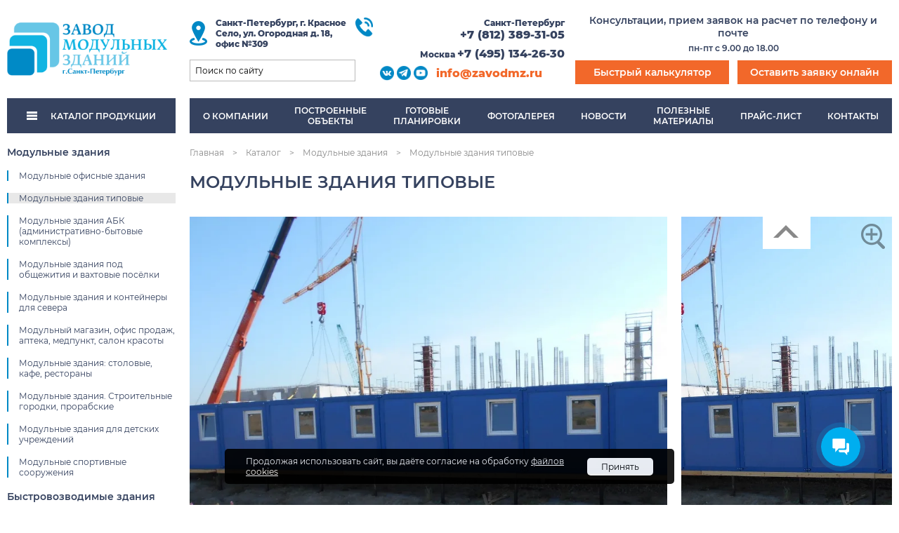

--- FILE ---
content_type: text/html; charset=utf-8
request_url: https://zavodmz.ru/catalog/modulnye-zdaniya/tipovye/
body_size: 11592
content:
<!DOCTYPE html>
<html lang="ru">

<head>
    <meta charset="UTF-8">
    <meta name="viewport" content="width=device-width, initial-scale=1.0">
	
			<link rel="canonical" href="https://zavodmz.ru/catalog/modulnye-zdaniya/tipovye/" />
	
    <title>Модульные здания типовые</title>
	<meta name="description" content="Модульные здания - типовые для офисов и размещения и проживания рабочих" />
	<meta name="keywords" content="модульные здания типовые, экономичные, дешёвые модульные здания" />
	
    <link rel="stylesheet" href="/js/swiper/swiper.min.css">
	<link rel="stylesheet" href="/js/fancybox/fancybox.min.css">
    <link rel="stylesheet" href="/css/style.css">
	<script type="application/ld+json">{"@context":"http:\/\/schema.org","@type":"BreadcrumbList","itemListElement":[{"@type":"ListItem","position":1,"item":{"@id":"https:\/\/zavodmz.ru\/","name":"\u0413\u043b\u0430\u0432\u043d\u0430\u044f"}},{"@type":"ListItem","position":2,"item":{"@id":"https:\/\/zavodmz.ru\/catalog\/","name":"\u041a\u0430\u0442\u0430\u043b\u043e\u0433"}},{"@type":"ListItem","position":3,"item":{"@id":"https:\/\/zavodmz.ru\/catalog\/modulnye-zdaniya\/","name":"\u041c\u043e\u0434\u0443\u043b\u044c\u043d\u044b\u0435 \u0437\u0434\u0430\u043d\u0438\u044f"}}]}</script>	<script>window.q = []</script>
	
	<link rel="apple-touch-icon" sizes="180x180" href="/fav/apple-touch-icon.png">
	<link rel="icon" type="image/png" sizes="32x32" href="/fav/favicon-32x32.png">
	<link rel="icon" type="image/png" sizes="16x16" href="/fav/favicon-16x16.png">
	<link rel="manifest" href="/fav/site.webmanifest">
	<link rel="mask-icon" href="/fav/safari-pinned-tab.svg" color="#5bbad5">
	<meta name="msapplication-TileColor" content="#da532c">
	<meta name="theme-color" content="#ffffff">
	
	
	
</head>

<body>
	<!--noindex--><!--/noindex-->	
	

<!-- Yandex.Metrika counter -->
<script type="text/javascript">
    (function(m,e,t,r,i,k,a){
        m[i]=m[i]||function(){(m[i].a=m[i].a||[]).push(arguments)};
        m[i].l=1*new Date();
        for (var j = 0; j < document.scripts.length; j++) {if (document.scripts[j].src === r) { return; }}
        k=e.createElement(t),a=e.getElementsByTagName(t)[0],k.async=1,k.src=r,a.parentNode.insertBefore(k,a)
    })(window, document,'script','https://mc.yandex.ru/metrika/tag.js', 'ym');

    ym(25587805, 'init', {webvisor:true, clickmap:true, accurateTrackBounce:true, trackLinks:true});
</script>
<noscript><div><img src="https://mc.yandex.ru/watch/25587805" style="position:absolute; left:-9999px;" alt="" /></div></noscript>
<!-- /Yandex.Metrika counter -->
<script type="text/javascript">
			var gaJsHost = (("https:" == document.location.protocol) ? "https://ssl." : "http://www.");
			document.write(unescape("%3Cscript src='" + gaJsHost + "google-analytics.com/ga.js' type='text/javascript'%3E%3C/script%3E"));
		</script>
		<script type="text/javascript">
			try {
			var pageTracker = _gat._getTracker("UA-3160363-6");
			pageTracker._trackPageview();
			} catch(err) {}
		</script>
<script>
(function(w,d,u){
		var s=d.createElement('script');s.async=true;s.src=u+'?'+(Date.now()/60000|0);
		var h=d.getElementsByTagName('script')[0];h.parentNode.insertBefore(s,h);
})(window,document,'https://cdn-ru.bitrix24.ru/b12221956/crm/site_button/loader_5_wo5hac.js');
</script>


	
    <header class="header">
        <div class="wrapper">
            <div class="header__row">
                <div class="header__left">
                    <a href="/" class="header__logo">
                        <img src="/img/logo.png" alt="" width="228" height="76">
                    </a>
                    <div class="m-contact">
                        <ul class="m-contact__list">
                            <li>
                                <a href="https://vk.com/zavodmz">
                                    <img src="/img/icons/vk.png" alt="" width="24" height="24">
                                </a>
                            </li>
                            <li>
                                <a href="https://t.me/rosmodul">
                                    <img src="/img/icons/tg.png" alt="" width="23" height="23">
                                </a>
                            </li>
                            <li>
                                <a href="https://www.youtube.com/channel/UC5YJwWOJRp2oBVeyrqeFmtA">
                                    <img src="/img/icons/yt.png" alt="" width="23" height="23">
                                </a>
                            </li>
                        </ul>
                        <button type="button" class="m-contact__btn orange-btn call-popup" data-popup="zayavka" data-form="calc_request">Оставить заявку онлайн</button>
                    </div>
                    <div class="header__contact">
                        <p class="header__loc">
                            <img src="/img/icons/loc.png" alt="" width="25" height="35">
							Санкт-Петербург, г. Красное Село, ул. Огородная д. 18, офис №309
                        </p>
                        <form class="search" action="/search/">
                            <input type="text" class="search__inp" placeholder="Поиск по сайту">
                            <button class="search__submit" type="submit">
                                <img src="/img/icons/search.png" alt="" width="18" height="18">
                            </button>
                        </form>
                    </div>
                </div>
                <div class="header__contact">
                    <p class="header__loc">
                        <img src="/img/icons/loc.png" alt="" width="25" height="35">
                        Санкт-Петербург, г. Красное Село, ул. Огородная д. 18, офис №309
                    </p>
					
											<div class="search ya-site-form ya-site-form_inited_no" data-bem="{&quot;action&quot;:&quot;https:\/\/zavodmz.ru\/search\/&quot;,&quot;arrow&quot;:false,&quot;bg&quot;:&quot;transparent&quot;,&quot;fontsize&quot;:12,&quot;fg&quot;:&quot;#000000&quot;,&quot;language&quot;:&quot;ru&quot;,&quot;logo&quot;:&quot;rb&quot;,&quot;publicname&quot;:&quot;\u041f\u043e\u0438\u0441\u043a \u043f\u043e zavodmz.ru&quot;,&quot;suggest&quot;:true,&quot;target&quot;:&quot;_self&quot;,&quot;tld&quot;:&quot;ru&quot;,&quot;type&quot;:3,&quot;usebigdictionary&quot;:true,&quot;searchid&quot;:2740284,&quot;input_fg&quot;:&quot;#000000&quot;,&quot;input_bg&quot;:&quot;#ffffff&quot;,&quot;input_fontStyle&quot;:&quot;normal&quot;,&quot;input_fontWeight&quot;:&quot;normal&quot;,&quot;input_placeholder&quot;:&quot;\u041f\u043e\u0438\u0441\u043a \u043f\u043e \u0441\u0430\u0439\u0442\u0443&quot;,&quot;input_placeholderColor&quot;:&quot;#000000&quot;,&quot;input_borderColor&quot;:&quot;#ffffff&quot;}">
	<form class="search" action="https://yandex.ru/search/site/" method="get" target="_self" accept-charset="utf-8">
		<input type="hidden" name="searchid" value="2740284"/>
		<input type="hidden" name="l10n" value="ru"/>
		<input type="hidden" name="reqenc" value=""/>
		<input type="search" name="text" value=""/>
		<input class="search__submit" type="submit" value="Найти"/>
	</form>
</div>

<style type="text/css">
	.ya-site-form__search-input-layout-r { display: none }
	.ya-page_js_yes .ya-site-form_inited_no { display: none; }
</style>

<script type="text/javascript">
	(function(w,d,c) {
		var s=d.createElement('script'),
			h=d.getElementsByTagName('script')[0],
			e=d.documentElement;
		if ((' '+e.className+' ').indexOf(' ya-page_js_yes ')===-1) {
			e.className+=' ya-page_js_yes';
		}
		s.type='text/javascript';
		s.async=true;
		s.charset='utf-8';
		s.src=(d.location.protocol==='https:'?'https:':'http:')+'//site.yandex.net/v2.0/js/all.js';
		h.parentNode.insertBefore(s,h);
		(w[c]||(w[c]=[])).push(function(){ Ya.Site.Form.init() })
	})(window,document,'yandex_site_callbacks');
</script>

					                </div>
                <div class="h-contact">
                    <img src="/img/icons/call.png" alt="" width="33" height="35">
                    <div class="h-contact__main">
                        <p class="h-contact__row">
                            Санкт-Петербург <a href="tel:+78123893105">+7 (812) 389-31-05</a>
                        </p>
                        <p class="h-contact__row">
                            Москва <a href="tel:+74951342630">+7 (495) 134-26-30</a>
                        </p>
                        <div class="h-contact__bot">
                            <ul class="h-social">
                                <li>
                                    <a href="https://vk.com/zavodmz">
                                        <img src="/img/icons/vk.png" alt="" width="23" height="24">
                                    </a>
                                </li>
                                <li>
                                    <a href="https://t.me/rosmodul">
                                        <img src="/img/icons/tg.png" alt="" width="23" height="24">
                                    </a>
                                </li>
                                <li>
                                    <a href="https://www.youtube.com/channel/UC5YJwWOJRp2oBVeyrqeFmtA">
                                        <img src="/img/icons/yt.png" alt="" width="23" height="24">
                                    </a>
                                </li>
                            </ul>
                            <a href="mailto:info@zavodmz.ru" class="h-contact__mail">info@zavodmz.ru</a>
                        </div>
                    </div>
                </div>
                <div class="h-consult">
                    <p class="h-consult__title">Консультации, прием заявок на расчет по телефону и почте</p>
                    <p class="h-consult__time">пн-пт с 9.00 до 18.00</p>
                    <div class="h-consult__btns">
                        <a data-open-calc href="javascript:;" class="h-consult__btn orange-btn">Быстрый калькулятор</a>
                        <button type="button" class="h-consult__btn orange-btn call-popup" data-form="calc_request">Оставить заявку онлайн</button>
                    </div>
                </div>
            </div>
            <div class="header__bottom">
                <a href="/catalog/" class="header__catalog">
                    <img src="/img/icons/catalog-burger.png" alt="" width="15" height="12">
                    КАТАЛОГ ПРОДУКЦИИ
                </a>
                
				

<nav class="nav">
	<ul class="nav__list">
											<li class="nav__item drop">
				<a href="/about/" class="nav__link">О компании</a>
									<ul class="drop__list">
													<li class="drop__item">
								<a href="/about/proizvodstvo/" class="drop__link">Производство</a>
							</li>
						
					</ul>
							</li>
								<li class="nav__item">
				<a href="/portfolio/" class="nav__link">Построенные<br>объекты</a>
							</li>
								<li class="nav__item">
				<a href="/plans/" class="nav__link">Готовые<br>планировки</a>
							</li>
								<li class="nav__item">
				<a href="/gallery/" class="nav__link">Фотогалерея</a>
							</li>
								<li class="nav__item">
				<a href="/news/" class="nav__link">Новости</a>
							</li>
								<li class="nav__item drop">
				<a href="/useful/" class="nav__link">Полезные<br>материалы</a>
									<ul class="drop__list">
													<li class="drop__item">
								<a href="/useful/gosti/" class="drop__link">ГОСТы</a>
							</li>
													<li class="drop__item">
								<a href="/useful/articles/" class="drop__link">Статьи</a>
							</li>
						
					</ul>
							</li>
								<li class="nav__item">
				<a href="/price/" class="nav__link">Прайс-лист</a>
							</li>
								<li class="nav__item drop">
				<a href="/contacts/" class="nav__link">Контакты</a>
									<ul class="drop__list">
													<li class="drop__item">
								<a href="/contacts/stat-dilerom/" class="drop__link">Стать дилером</a>
							</li>
						
					</ul>
							</li>
		
	</ul>

	<div class="nav__more">
		<span class="nav__more_droper">Еще</span>
		<ul class="nav__more_drop">
																																							
				<li class="nav__item">
					<a href="/price/" class="nav__link">Прайс-лист</a>
									</li>
											
				<li class="nav__item drop">
					<a href="/contacts/" class="nav__link">Контакты</a>
											<ul class="drop__list">
															<li class="drop__item">
									<a href="/contacts/stat-dilerom/" class="drop__link">Стать дилером</a>
								</li>
							
						</ul>
									</li>
			
		</ul>
	</div>
</nav>
                
            </div>
        </div>
        <div class="header__menu">
            <div class="wrapper">
                <div class="header__menu_row">
                    <div class="burger">
                        <span class="burger__item"></span>
                        <span class="burger__item"></span>
                        <span class="burger__item"></span>
                    </div>
                    МЕНЮ
                </div>
            </div>
        </div>
    </header>
    <header class="header i-header">
        <div class="wrapper">
            <div class="header__row">
                <div class="header__left">
                    <a href="/" class="header__logo">
                        <img src="/img/logo.png" alt="" width="228" height="76">
                    </a>
                    <div class="m-contact">
                        <ul class="m-contact__list">
                            <li>
                                <a href="https://vk.com/zavodmz">
                                    <img src="/img/icons/vk.png" alt="" width="24" height="24">
                                </a>
                            </li>
                            <li>
                                <a href="https://t.me/rosmodul">
                                    <img src="/img/icons/tg.png" alt="" width="23" height="23">
                                </a>
                            </li>
                            <li>
                                <a href="https://www.youtube.com/channel/UC5YJwWOJRp2oBVeyrqeFmtA">
                                    <img src="/img/icons/yt.png" alt="" width="23" height="23">
                                </a>
                            </li>
                        </ul>
                        <button type="button" class="m-contact__btn orange-btn call-popup" data-popup="zayavka" data-form="calc_request">Оставить заявку онлайн</button>
                    </div>
                </div>
            </div>
        </div>
        <div class="header__menu">
            <div class="wrapper">
                <div class="header__menu_row">
                    <div class="burger">
                        <span class="burger__item"></span>
                        <span class="burger__item"></span>
                        <span class="burger__item"></span>
                    </div>
                    МЕНЮ
                </div>
            </div>
        </div>
    </header>
    <main class="main">
        <div class="wrapper">
            <div class="main__row">
                <aside class="sidebar">
                    <div class="sidebar__wrap">
                        <div class="sidebar__lists">
                            <p class="sidebar__title">КАТАЛОГ ПРОДУКЦИИ</p>
							<ul class="s-list">
					
		<li class="s-list__item s-drop active">
			<a href="/catalog/modulnye-zdaniya/" class="s-list__link active">Модульные здания</a>
							<ul class="s-drop__list active">
											<li class="s-drop__item">
							<a href="/catalog/modulnye-zdaniya/ofisnye/" class="s-drop__link">Модульные офисные здания</a>
						</li>
											<li class="s-drop__item active">
							<a href="/catalog/modulnye-zdaniya/tipovye/" class="s-drop__link">Модульные здания типовые</a>
						</li>
											<li class="s-drop__item">
							<a href="/catalog/modulnye-zdaniya/bytovye/" class="s-drop__link">Модульные здания АБК (административно-бытовые комплексы)</a>
						</li>
											<li class="s-drop__item">
							<a href="/catalog/modulnye-zdaniya/obschezhitiya/" class="s-drop__link">Модульные здания под общежития и вахтовые посёлки</a>
						</li>
											<li class="s-drop__item">
							<a href="/catalog/modulnye-zdaniya/zdaniya-dlya-severa/" class="s-drop__link">Модульные здания и контейнеры для севера</a>
						</li>
											<li class="s-drop__item">
							<a href="/catalog/modulnye-zdaniya/magaziny-i-ofisy/" class="s-drop__link">Модульный магазин, офис продаж, аптека, медпункт, салон красоты</a>
						</li>
											<li class="s-drop__item">
							<a href="/catalog/modulnye-zdaniya/obschepit/" class="s-drop__link">Модульные здания: столовые, кафе, рестораны</a>
						</li>
											<li class="s-drop__item">
							<a href="/catalog/modulnye-zdaniya/vakhtovye-poselki/" class="s-drop__link">Модульные здания. Строительные городки, прорабские</a>
						</li>
											<li class="s-drop__item">
							<a href="/catalog/modulnye-zdaniya/detskie/" class="s-drop__link">Модульные здания для детских учреждений</a>
						</li>
											<li class="s-drop__item">
							<a href="/catalog/modulnye-zdaniya/sportivnye/" class="s-drop__link">Модульные спортивные сооружения</a>
						</li>
					
				</ul>
					</li>
					
		<li class="s-list__item s-drop">
			<a href="/catalog/bystrovozvodimye-zdaniya/" class="s-list__link">Быстровозводимые здания</a>
							<ul class="s-drop__list">
											<li class="s-drop__item">
							<a href="/catalog/bystrovozvodimye-zdaniya/panelnye/" class="s-drop__link">Быстровозводимые здания модульно панельной конструкции на базе каркасов блок-контейнеров</a>
						</li>
											<li class="s-drop__item">
							<a href="/catalog/bystrovozvodimye-zdaniya/sborno-razbornye/" class="s-drop__link">Быстровозводимые здания из блок-контейнеров сборно-разборные. Примеры планировок.</a>
						</li>
											<li class="s-drop__item">
							<a href="/catalog/bystrovozvodimye-zdaniya/karkasnye/" class="s-drop__link">Быстровозводимые здания каркасные: производственные здания, склады и ангары</a>
						</li>
											<li class="s-drop__item">
							<a href="/catalog/bystrovozvodimye-zdaniya/montazh/" class="s-drop__link">Услуги по монтажу быстровозводимых зданий</a>
						</li>
					
				</ul>
					</li>
					
		<li class="s-list__item s-drop">
			<a href="/catalog/blok-konteynery-standart/" class="s-list__link">Блок-контейнеры СТАНДАРТ</a>
							<ul class="s-drop__list">
											<li class="s-drop__item">
							<a href="/catalog/blok-konteynery-standart/standart-6-metrov/" class="s-drop__link">Блок-контейнер РосМодуль</a>
						</li>
											<li class="s-drop__item">
							<a href="/catalog/blok-konteynery-standart/6-metrov-usilenniy/" class="s-drop__link">Блок-контейнер РосМодуль 6,055х2,430х2,590 м. с усиленным каркасом</a>
						</li>
											<li class="s-drop__item">
							<a href="/catalog/blok-konteynery-standart/standart-3-metra/" class="s-drop__link">Блок-контейнер РосМодуль 3,0х2,43х2,59 м.</a>
						</li>
											<li class="s-drop__item">
							<a href="/catalog/blok-konteynery-standart/standart-12-metrov/" class="s-drop__link">Блок-контейнер РосМодуль 12,0х3,0х2,6 м.</a>
						</li>
											<li class="s-drop__item">
							<a href="/catalog/blok-konteynery-standart/na-shassi/" class="s-drop__link">Блок-контейнеры на шасси тракторного прицепа</a>
						</li>
					
				</ul>
					</li>
					
		<li class="s-list__item s-drop">
			<a href="/catalog/blok-konteynery-sendvich/" class="s-list__link">Блок-контейнеры СЭНДВИЧ</a>
							<ul class="s-drop__list">
											<li class="s-drop__item">
							<a href="/catalog/blok-konteynery-sendvich/sendvich-3-metra/" class="s-drop__link">Блок-контейнер РосМодуль сэндвич 3,0х2,43х2,59 м</a>
						</li>
											<li class="s-drop__item">
							<a href="/catalog/blok-konteynery-sendvich/sendvich-6-metrov/" class="s-drop__link">Блок-контейнер РосМодуль-сэндвич 6,0х2,43х2,59 м</a>
						</li>
											<li class="s-drop__item">
							<a href="/catalog/blok-konteynery-sendvich/transpak/" class="s-drop__link">Блок-контейнер сборно-разборный для компактной перевозки</a>
						</li>
					
				</ul>
					</li>
					
		<li class="s-list__item s-drop">
			<a href="/catalog/blok-konteynery-sbornye/" class="s-list__link">Блок-контейнеры СБОРНЫЕ</a>
							<ul class="s-drop__list">
											<li class="s-drop__item">
							<a href="/catalog/blok-konteynery-sbornye/transpak_6-metrov/" class="s-drop__link">Сборно-разборный блок-контейнер типа Транспак для компактной перевозки. Сэндвич-панели с минеральной ватой</a>
						</li>
											<li class="s-drop__item">
							<a href="/catalog/blok-konteynery-sbornye/transpak2_6-metrov_bazalt/" class="s-drop__link">Сборно-разборный блок-контейнер типа Транспак для компактной перевозки. Сэндвич-панели с базальтовой ватой</a>
						</li>
											<li class="s-drop__item">
							<a href="/catalog/blok-konteynery-sbornye/transpak3_4-metra/" class="s-drop__link">Сборно-разборный блок-контейнер типа Транспак 4м для компактной перевозки. Сэндвич-панели с минеральной ватой</a>
						</li>
											<li class="s-drop__item">
							<a href="/catalog/blok-konteynery-sbornye/transpak4_7-metrov/" class="s-drop__link">Сборно-разборный блок-контейнер типа Транспак 7м для компактной перевозки. Сэндвич-панели с минеральной ватой</a>
						</li>
					
				</ul>
					</li>
					
		<li class="s-list__item s-drop">
			<a href="/catalog/blok-konteynery-tekhnicheskie/" class="s-list__link">Блок-контейнеры ТЕХНО</a>
							<ul class="s-drop__list">
											<li class="s-drop__item">
							<a href="/catalog/blok-konteynery-tekhnicheskie/tekhno-6-metrov/" class="s-drop__link">Блок-контейнер РосМодуль ТЕХНО</a>
						</li>
											<li class="s-drop__item">
							<a href="/catalog/blok-konteynery-tekhnicheskie/tekho-usilennye/" class="s-drop__link">Блок-контейнер РосМодуль, ТЕХНО усиленный</a>
						</li>
											<li class="s-drop__item">
							<a href="/catalog/blok-konteynery-tekhnicheskie/morskoy/" class="s-drop__link">РосМодуль ТЕХНО на базе морского контейнера</a>
						</li>
					
				</ul>
					</li>
					
		<li class="s-list__item s-drop">
			<a href="/catalog/blok-konteynery-sever/" class="s-list__link">Блок-контейнеры СЕВЕР</a>
							<ul class="s-drop__list">
											<li class="s-drop__item">
							<a href="/catalog/blok-konteynery-sever/9-metrov/" class="s-drop__link">Блок-контейнер РосМодуль СЕВЕР 9,0х3,0х3,0 м. </a>
						</li>
											<li class="s-drop__item">
							<a href="/catalog/blok-konteynery-sever/saver-12-metrov/" class="s-drop__link">Блок-контейнер РосМодуль СЕВЕР 12,0х3,0х3,0 м. </a>
						</li>
											<li class="s-drop__item">
							<a href="/catalog/blok-konteynery-sever/stolovye/" class="s-drop__link">Блок-контейнеры РосМодуль СЕВЕР под столовые</a>
						</li>
											<li class="s-drop__item">
							<a href="/catalog/blok-konteynery-sever/bk-ofisnye/" class="s-drop__link">Офисно-бытовые здания из блок-контейнеров РосМодуль СЕВЕР</a>
						</li>
											<li class="s-drop__item">
							<a href="/catalog/blok-konteynery-sever/sever-usilennye/" class="s-drop__link">Усиленные блок-контейнеры СЕВЕР</a>
						</li>
					
				</ul>
					</li>
					
		<li class="s-list__item s-drop">
			<a href="/catalog/sanitarnye-blok-konteynery/" class="s-list__link">Сантехнические контейнеры</a>
							<ul class="s-drop__list">
											<li class="s-drop__item">
							<a href="/catalog/sanitarnye-blok-konteynery/tualety/" class="s-drop__link">Блок-контейнеры санитарные, мобильные туалеты, душевые блоки, умывальные</a>
						</li>
											<li class="s-drop__item">
							<a href="/catalog/sanitarnye-blok-konteynery/modulnye_tualety/" class="s-drop__link">Блок-контейнеры РосМодуль: санитарные</a>
						</li>
					
				</ul>
					</li>
					
		<li class="s-list__item s-drop">
			<a href="/catalog/posti-ohrani-i-kpp/" class="s-list__link">Посты охраны и КПП</a>
							<ul class="s-drop__list">
											<li class="s-drop__item">
							<a href="/catalog/posti-ohrani-i-kpp/1-5-metra/" class="s-drop__link">Пост охраны небольшой РосМодуль 1 x 1 м или 1,5 х 1,5 м</a>
						</li>
											<li class="s-drop__item">
							<a href="/catalog/posti-ohrani-i-kpp/2-metra/" class="s-drop__link">Пост охраны РосМодуль  2,0 х 2,0 м</a>
						</li>
											<li class="s-drop__item">
							<a href="/catalog/posti-ohrani-i-kpp/post-3-metra/" class="s-drop__link">Пост охраны 3,0 х 2,43 м с обшивкой металлосайдингом под дерево</a>
						</li>
											<li class="s-drop__item">
							<a href="/catalog/posti-ohrani-i-kpp/3-metra-negabarit/" class="s-drop__link">Пост охраны негабаритного размера на базе блок-контейнера 3,0 х 3,0 м</a>
						</li>
											<li class="s-drop__item">
							<a href="/catalog/posti-ohrani-i-kpp/4-metra/" class="s-drop__link">Пост охраны 4,0 х 2,43 м</a>
						</li>
											<li class="s-drop__item">
							<a href="/catalog/posti-ohrani-i-kpp/post-6-metrov/" class="s-drop__link">Пост охраны 6,0 х 2,43 м</a>
						</li>
											<li class="s-drop__item">
							<a href="/catalog/posti-ohrani-i-kpp/kpp/" class="s-drop__link">Пост охраны - проходная РосМодуль</a>
						</li>
											<li class="s-drop__item">
							<a href="/catalog/posti-ohrani-i-kpp/item_140/" class="s-drop__link">Проходная модульная из 4-х блок-контейнеров</a>
						</li>
											<li class="s-drop__item">
							<a href="/catalog/posti-ohrani-i-kpp/modulnaya-kpp/" class="s-drop__link">Контрольно пропускной пункт - модульный КПП</a>
						</li>
					
				</ul>
					</li>
					
		<li class="s-list__item s-drop">
			<a href="/catalog/tekhnicheskie/" class="s-list__link">Технические блок-контейнеры под технологическое оборудование</a>
							<ul class="s-drop__list">
											<li class="s-drop__item">
							<a href="/catalog/tekhnicheskie/pod-oborudovanie/" class="s-drop__link">Технический блок-контейнер под технологическое оборудование</a>
						</li>
											<li class="s-drop__item">
							<a href="/catalog/tekhnicheskie/pod-teplovoe-oborudovanie/" class="s-drop__link">Технический контейнер РосМодуль 3,5х2,4 м под тепловое оборудование</a>
						</li>
											<li class="s-drop__item">
							<a href="/catalog/tekhnicheskie/dlya-vodopodgotovki/" class="s-drop__link">Контейнер для станции водоподготовки 9,0 х 2,7 х 2,9 м</a>
						</li>
											<li class="s-drop__item">
							<a href="/catalog/tekhnicheskie/stoki/" class="s-drop__link">Контейнеры под запас воды или канализационные стоки</a>
						</li>
											<li class="s-drop__item">
							<a href="/catalog/tekhnicheskie/laboratorii/" class="s-drop__link">Блок-контейнеры под лаборатории</a>
						</li>
											<li class="s-drop__item">
							<a href="/catalog/tekhnicheskie/nasosnye/" class="s-drop__link">Блок-контейнеры под тепловые пункты и насосные станции</a>
						</li>
					
				</ul>
					</li>
					
		<li class="s-list__item s-drop">
			<a href="/catalog/pereoborudovanie-morskikh-konteynerov/" class="s-list__link">Бытовки и дома из морских контейнеров</a>
							<ul class="s-drop__list">
											<li class="s-drop__item">
							<a href="/catalog/pereoborudovanie-morskikh-konteynerov/bitovki-i-doma-iz-morskih-konteynerov/" class="s-drop__link">Бытовки и дома из морских контейнеров</a>
						</li>
											<li class="s-drop__item">
							<a href="/catalog/pereoborudovanie-morskikh-konteynerov/tekhnicheskie-moduli/" class="s-drop__link">Технические модули из морских контейнеров</a>
						</li>
											<li class="s-drop__item">
							<a href="/catalog/pereoborudovanie-morskikh-konteynerov/sanpropuskniki-iz-morskih-konteynerov/" class="s-drop__link">Санпропускники из морских контейнеров</a>
						</li>
					
				</ul>
					</li>
					
		<li class="s-list__item s-drop">
			<a href="/catalog/modulnie-doma/" class="s-list__link">МОДУЛЬНЫЕ ДОМА</a>
							<ul class="s-drop__list">
											<li class="s-drop__item">
							<a href="/catalog/modulnie-doma/modulniy-dom-32-5-m2/" class="s-drop__link">Модульный дом 32,5 м2 </a>
						</li>
											<li class="s-drop__item">
							<a href="/catalog/modulnie-doma/modulniy-dom-40-m2/" class="s-drop__link">Модульный дом 40 м2</a>
						</li>
											<li class="s-drop__item">
							<a href="/catalog/modulnie-doma/modulniy-dom-55-m2/" class="s-drop__link">Модульный дом 55 м2 </a>
						</li>
					
				</ul>
					</li>
	
</ul>
							<ul class="s-list s-list-hidden">
							<li class="s-list__item s-drop">
			<a href="/about/" class="s-list__link">О компании</a>
							<ul class="s-drop__list">
											<li class="s-drop__item">
							<a href="/about/proizvodstvo/" class="s-drop__link">Производство</a>
						</li>
					
				</ul>
					</li>
					<li class="s-list__item">
			<a href="/portfolio/" class="s-list__link">Построенные объекты</a>
					</li>
					<li class="s-list__item">
			<a href="/plans/" class="s-list__link">Готовые планировки</a>
					</li>
					<li class="s-list__item">
			<a href="/gallery/" class="s-list__link">Фотогалерея</a>
					</li>
					<li class="s-list__item">
			<a href="/news/" class="s-list__link">Новости</a>
					</li>
					<li class="s-list__item s-drop">
			<a href="/useful/" class="s-list__link">Полезные материалы</a>
							<ul class="s-drop__list">
											<li class="s-drop__item">
							<a href="/useful/gosti/" class="s-drop__link">ГОСТы</a>
						</li>
											<li class="s-drop__item">
							<a href="/useful/articles/" class="s-drop__link">Статьи</a>
						</li>
					
				</ul>
					</li>
					<li class="s-list__item">
			<a href="/price/" class="s-list__link">Прайс-лист</a>
					</li>
					<li class="s-list__item s-drop">
			<a href="/contacts/" class="s-list__link">Контакты</a>
							<ul class="s-drop__list">
											<li class="s-drop__item">
							<a href="/contacts/stat-dilerom/" class="s-drop__link">Стать дилером</a>
						</li>
					
				</ul>
					</li>
	
</ul>
                        </div>
                    </div>
                    <a href="/resources/catalog/files/97df8e14.pdf" download="Каталог Завод модульных зданий." class="sidebar__btn">СКАЧАТЬ КАТАЛОГ</a>
                    <a href="/resources/catalog/files/03e370a1.pdf" download="Прайс Завод модульных зданий." class="sidebar__btn">СКАЧАТЬ ПРАЙС</a>
											<a href="/resources/catalog/files/4888cad3.docx" download="Опросный лист." class="sidebar__btn">СКАЧАТЬ ОПРОСНЫЙ ЛИСТ</a>
					                </aside>
                <div class="content">
					<section class="path">
	<div class="path__row">
								
							<a href="/" class="path__link">Главная</a>
				<span class="path__sep">></span>
											
							<a href="/catalog/" class="path__link">Каталог</a>
				<span class="path__sep">></span>
											
							<a href="/catalog/modulnye-zdaniya/" class="path__link">Модульные здания</a>
				<span class="path__sep">></span>
											
							<p class="path__current">Модульные здания типовые</p>
					
	</div>
</section>
<h1 class="page-title section-title">Модульные здания типовые</h1>

	<div class="content__in section">
	<div class="content__main">
		<div class="text">
			<div class="wrapper">
				<img src="/cache/imgs/265c8f0be4ac0ded849cf959f53194f1.jpg" alt="" class="text__proj" width="1000" height="750">				
				<button class="plan__btn call-popup orange-btn p-info-mob" data-form="calc_request" data-ext-link="9232e270">Рассчитать похожий проект</button>
				
				<p>Модульные здания в типовом исполнении используются для любых целей: офисы, посты охраны, общежития для проживания рабочих, раздевалки.<br /> <br /> Теплоизоляция зданий в обычном исполнении 100 мм. Для обеспечения необходимых условий проживания, модульные здания оснащаются любым функциональным оборудованием, в том числе санитарными контейнерами, саунами, банями, сушилками и т.п.</p>
<p>Для того, чтобы добиться невысокой стоимости, мы производим здания только в типовом исполнении, конструкция и отделка отличная от типовой не производится, <span style="color: #ff0000;"><strong>количеством модулей в здании не меньше 6-ти штук, от 90 кв.м.</strong></span></p>
<p>Примерные цены на типовые модульные здания, без доставки и монтажа:</p>
<table class="mm" style="width: 700px;" border="1" cellspacing="1" cellpadding="1">
<thead>
<tr><th scope="col">Комплектация</th><th scope="col">Цена от 6 шт.</th></tr>
</thead>
<tbody>
<tr>
<td style="text-align: center;">СТАНДАРТ</td>
<td style="text-align: center;">от 30 000 руб./кв. м.</td>
</tr>
<tr>
<td style="text-align: center;">СЭНДВИЧ</td>
<td style="text-align: center;">от 38 000 руб./кв. м.</td>
</tr>
<tr>
<td style="text-align: center;">ТРАНСПАК</td>
<td style="text-align: center;">уточните у менеджера</td>
</tr>
</tbody>
</table>
<p>&nbsp;</p>
<table class="mm" style="width: 100%;" border="1" cellspacing="1" cellpadding="1">
<thead>
<tr><th colspan="2" scope="col">Характеристики и спецификация здания в типовом исполнении</th></tr>
</thead>
<tbody>
<tr><th>Размеры блок модульных зданий</th>
<td>только кратные размерам блок-контейнеров 6,0 х 2,43 х 2,6 м; 4,88х2,43х2,6 м; 7,33х2,43х2,6 м</td>
</tr>
<tr><th>Размеры блок-контейнеров</th>
<td>только стандартные размеры: 6,0 х 2,43 х 2,6 м; 4,88х2,43х2,6 м; 7,33х2,43х2,6 м</td>
</tr>
<tr><th>Этажность</th>
<td>до 2-х этажей</td>
</tr>
<tr><th>Планировки</th>
<td>только на базе стандартных 6-ти метровых контейнеров</td>
</tr>
<tr><th>Тип модульного здания</th>
<td>сборно-разборное</td>
</tr>
<tr><th>Организация входа</th>
<td>площадка с наружной лестницей</td>
</tr>
<tr><th>Инженерное оборудование</th>
<td>устанавливается по заказу</td>
</tr>
<tr><th>&nbsp;</th>
<td>&nbsp;</td>
</tr>
<tr><th>Каркас</th>
<td>из специального гнутого профиля</td>
</tr>
<tr><th>Наружная обшивка</th>
<td>оцинкованный профлист С8 с окраской цвета только типовые: RAL 5005, 9002, 7004</td>
</tr>
<tr><th>Теплоизоляция</th>
<td>минеральная вата 100 мм, пароизоляция плёнка ПВХ</td>
</tr>
<tr><th>Двери</th>
<td>только наружные металлические пр-во Промет;<br /> внутренние офисные</td>
</tr>
<tr><th>Окна</th>
<td>ПВХ</td>
</tr>
<tr><th>Покрытие пола</th>
<td>ЦСП 16 мм</td>
</tr>
<tr><th>Внутренняя отделка</th>
<td>только ЛДСП 8 мм, цвет дуб Гальяно</td>
</tr>
<tr><th>Кровля</th>
<td>оцинкованный лист 0,55 мм с минимальным скатом 30 мм</td>
</tr>
</tbody>
</table>
<p><section class="h-news section">
	<h2 class="h-news__title section-title">Варианты отделки стен: ЛДСП, СМЛК, ГСПО, плитка, сэндвич-панель</h2>
	<div class="h-news__slider">
		<div class="h-news-swiper swiper" id="gal_snip_77550100">
			<div class="swiper-wrapper">
														<div class="h-news__slide swiper-slide">
						<a href="/cache/imgs/8463a9ab1aca3ba4d018773f96aa50c6.jpg" data-fancybox="gal_snip_77550100" class="h-news__img">
							<img src="/cache/imgs/2e90ff8b694110dd66f38263b971fcd9.jpg" alt="" width="428" height="325">
						</a>
													<div class="h-news__main">
								<span class="h-news__name"><span>ЛДСП 8 мм, цвет белёный дуб</span></span>
								<p class="h-news__descr">Используется в комплектациях &quot;Стандарт&quot;, &quot;Север&quot;. Коэффициент эмиссии Е1. Группа горючести Г4. Группа воспламеняемости В2.</p>
							</div>
											</div>
														<div class="h-news__slide swiper-slide">
						<a href="/cache/imgs/1d9d50e40cb0f1622c2f14eeda9b2e40.jpg" data-fancybox="gal_snip_77550100" class="h-news__img">
							<img src="/cache/imgs/7a1aeb7b5b066eded09607560bbbd1c4.jpg" alt="" width="428" height="325">
						</a>
													<div class="h-news__main">
								<span class="h-news__name"><span>Панели на основе гипсокартонного листа (ГКЛО) или <span>гипсостружечного листа (ГСПО) с окраской.</span></span></span>
								<p class="h-news__descr"><span>Используется в комплектациях: Стандарт, Север. Группа горючести Г1.</span></p>
							</div>
											</div>
														<div class="h-news__slide swiper-slide">
						<a href="/cache/imgs/dcba88a62d8a21848170f43210a547bf.jpg" data-fancybox="gal_snip_77550100" class="h-news__img">
							<img src="/cache/imgs/7cebde0adad9c9b4e2ea92386e625a1a.jpg" alt="" width="428" height="325">
						</a>
													<div class="h-news__main">
								<span class="h-news__name">Керамическая плитка</span>
								<p class="h-news__descr">Для санитарных помещений</p>
							</div>
											</div>
														<div class="h-news__slide swiper-slide">
						<a href="/cache/imgs/bb97f47d50b79f9875258b6a95d0b9a4.jpg" data-fancybox="gal_snip_77550100" class="h-news__img">
							<img src="/cache/imgs/360244a322990b930853d9dbe4a873ae.jpg" alt="" width="428" height="325">
						</a>
													<div class="h-news__main">
								<span class="h-news__name">Отделка стен ЛДСП с ламинированием под дуб.</span>
								<p class="h-news__descr">Используется в комплектациях: Базис, Стандарт, Север. Коэффициент эмиссии Е1. Группа горючести Г4. Группа воспламеняемости В2.</p>
							</div>
											</div>
														<div class="h-news__slide swiper-slide">
						<a href="/cache/imgs/85aa219ddb45dfee654a9e6888a6e890.jpg" data-fancybox="gal_snip_77550100" class="h-news__img">
							<img src="/cache/imgs/ad082fdc25b781917ec2c08faa415131.jpg" alt="" width="428" height="325">
						</a>
													<div class="h-news__main">
								<span class="h-news__name">Внутренняя отделка окрашенный стальной лист сендвич-панели.</span>
								<p class="h-news__descr">Используется в комплектации: Сендвич. Предел огнестойкости сендвич-панелей 100 мм EI90. Группа горючести утеплителя НГ.</p>
							</div>
											</div>
									
			</div>
		</div>
		<button class="h-news-btn-prev" type="button">
			<img src="/img/icons/arrow-left.png" alt="" width="46" height="68">
		</button>
		<button class="h-news-btn-next" type="button">
			<img src="/img/icons/arrow-right.png" alt="" width="46" height="68">
		</button>
	</div>
</section>

<script>
	q.push(() => {
		new Swiper(document.querySelector('#gal_snip_77550100'), {
				slidesPerView: 3,
				spaceBetween: 25,
				navigation: {
					prevEl: document.querySelector('.h-news-btn-prev'),
					nextEl: document.querySelector('.h-news-btn-next'),
				},
				breakpoints: {
					0: { slidesPerView: 1.5, centeredSlides: true, spaceBetween: 10 },
					600: { slidesPerView: 2, spaceBetween: 25 },
					900: { slidesPerView: 3 }
				}
			});
	});
	
</script></p>
				
			</div>
		</div>
	</div>
	
	<div class="r-sidebar">
		<div class="p-slider">
			<div class="p-slider-swiper swiper">
				<div class="swiper-wrapper">
											<a href="/cache/imgs/b63281a528ca9d169c45654c0a0ec6e2.jpg" class="p-slider__slide swiper-slide" data-fancybox="proj-gallery">
							<img src="/cache/imgs/b63281a528ca9d169c45654c0a0ec6e2.jpg" alt="" width="302" height="226" class="p-slider__img">
							<img src="/img/icons/scope.png" alt="" width="34" height="36" class="p-slider__scope">
						</a>
					
				</div>
			</div>
			<button class="p-slider-btn-prev" type="button">
				<img src="/img/icons/slider-arr-up.png" alt="" width="68" height="46">
			</button>
			<button class="p-slider-btn-next" type="button">
				<img src="/img/icons/slider-arr-down.png" alt="" width="68" height="46">
			</button>
		</div>
		<button class="plan__btn call-popup orange-btn"  data-form="calc_request" data-ext-link="9232e270">Рассчитать <br>похожий проект</button>
		<div class="question">
	<p class="question__title">ВАШИ ВОПРОСЫ И ЗАЯВКИ</p>
	<p class="question__descr">на расчет проекта направляйте нашим менеджерам:</p>
	<div class="question__items">
		<div class="question__item">
			<img src="/img/icons/question-icon-1.png" alt="" width="78" height="78">
			<p class="question__name">по телефону</p>
			<a href="tel:+78123893105" class="question__link">+7 (812) 389-31-05 (СПб)</a>
			<a href="tel:+74951342630" class="question__link">+7 (495) 134-26-30 (Москва)</a>
		</div>
		<div class="question__item">
			<img src="/img/icons/question-icon-2.png" alt="" width="78" height="78">
			<p class="question__name">на почту</p>
			<a href="mailto:info@zavodmz.ru" class="question__link">info@zavodmz.ru</a>
		</div>
		<div class="question__item">
			<img src="/img/icons/question-icon-3.png" alt="" width="78" height="78">
			<p class="question__name">через сайт</p>
			<a data-form="calc_request" href="javascript:;" class="question__link">НАПИСАТЬ</a>
		</div>
		<div class="question__item">
			<img src="/img/icons/question-icon-4.png" alt="" width="78" height="78">
			<p class="question__name">онлайн-консультанту</p>
			<a href="javascript:;" onclick="openCons()" class="question__link">НАПИСАТЬ</a>
		</div>
	</div>
</div>
	</div>
	
</div>




                </div>
            </div>
        </div>
    </main>
    <footer class="footer">
        <div class="wrapper">
            <div class="footer__content">
                <div class="footer__left">
                    <a href="/" class="footer__logo">
                        <img src="/img/footer-logo.png" alt="" width="195" height="66">
                    </a>
                    <p class="footer__address">Санкт-Петербург, г. Красное Село, ул. Огородная д. 18, офис №309</p>
                    <div class="footer__contact">
                        <img src="/img/icons/footer-call.png" alt="" width="26" height="26">
                        <div class="footer__contact_main">
                            <div class="footer__contact_item">
                                <p class="footer__contact_city">Санкт-Петербург</p>
                                <a href="tel:+78123893105" class="footer__contact_phone">+7 (812) 389-31-05</a>
                            </div>
                            <div class="footer__contact_item">
                                <p class="footer__contact_city">Москва</p>
                                <a href="tel:+74951342630" class="footer__contact_phone">+7 (495) 134-26-30</a>
                            </div>
                        </div>
                    </div>
                    <a href="mailto:info@zavodmz.ru" class="footer__mail">
                        <img src="/img/icons/footer-mail.png" alt="" width="29" height="19">
                        info@zavodmz.ru
                    </a>
                </div>
                <div class="footer__center">
                    <div class="footer__contact">
                        <img src="/img/icons/footer-call.png" alt="" width="26" height="26">
                        <div class="footer__contact_main">
                            <div class="footer__contact_item">
                                <p class="footer__contact_city">Санкт-Петербург</p>
                                <a href="tel:+78123893105" class="footer__contact_phone">+7 (812) 389-31-05</a>
                            </div>
                            <div class="footer__contact_item">
                                <p class="footer__contact_city">Москва</p>
                                <a href="tel:+74951342630" class="footer__contact_phone">+7 (495) 134-26-30</a>
                            </div>
                        </div>
                    </div>
                    <a href="mailto:info@zavodmz.ru" class="footer__mail">
						<img src="/img/icons/footer-mail.png" alt="" width="29" height="19">
						info@zavodmz.ru
                    </a>
                </div>
                <div class="footer__files">
                    <p class="footer__title">ФАЙЛЫ ДЛЯ СКАЧИВАНИЯ</p>					
                    <ul>
                        <li>
                            <a download="Каталог Завод модульных зданий." href="/resources/catalog/files/97df8e14.pdf"><img src="/img/icons/footer-check.png" alt="" width="15" height="16"> Каталог</a>
                        </li>
                        <li>
                            <a download="Прайс Завод модульных зданий." href="/resources/catalog/files/03e370a1.pdf"><img src="/img/icons/footer-check.png" alt="" width="15" height="16"> Прайс</a>
                        </li>
						                        <li>
                            <a download="Опросный лист." href="/resources/catalog/files/4888cad3.docx"><img src="/img/icons/footer-check.png" alt="" width="15" height="16"> Опросный лист</a>
                        </li>
						                    </ul>
                </div>
                <ul class="footer__list">
                    <li><a href="/catalog/" class="footer__title">КАТАЛОГ ПРОДУКЦИИ</a></li>
                    <li><a href="/about/" class="footer__title">О КОМПАНИИ</a></li>
                    <li><a href="/news/" class="footer__title">НОВОСТИ</a></li>
                    <li><a href="/useful/articles/" class="footer__title">СТАТЬИ</a></li>
                </ul>
                <div class="footer__right">
                    <ul class="footer__social">
                        <li>
                            <a href="https://vk.com/zavodmz">
                                <img src="/img/icons/footer-vk.png" alt="" width="37" height="36">
                            </a>
                        </li>
                        <li>
                            <a href="https://t.me/rosmodul">
                                <img src="/img/icons/footer-tg.png" alt="" width="36" height="36">
                            </a>
                        </li>
                        <li>
                            <a href="https://www.youtube.com/channel/UC5YJwWOJRp2oBVeyrqeFmtA">
                                <img src="/img/icons/footer-yt.png" alt="" width="36" height="36">
                            </a>
                        </li>
                    </ul>
                    <p class="footer__txt">
                        &copy; ООО «Модульные здания», 2006-2026г. <br>
                        Все права защищены. Копирование материалов с сайта запрещено. <br>
                        На всех фотографиях, представленных на сайте, показаны реальные проекты, выполненные по заказам наших клиентов. <br>
                        Копирование и использование фотографий и текстов без согласования запрещено
                    </p>
                </div>
            </div>
			<div class="footer__content">
				<div class="footer__left"></div>
				<div style="display: flex; gap: 40px; margin-top: 20px; flex-wrap: wrap">
					<a href="/politika-konfidentsialnosti/">Политика конфиденциальности</a>
					<a href="/cookie/">Согласие на обработку cookie файлов</a>
					<a href="/agreement/">Согласие на обработку персональных данных</a>
				</div>
			</div>

        </div>
    </footer>
	
	<div class="overlay">
		<div class="overlay__content">
			<button class="popup__close" type="button">
				<img src="/img/icons/popup-close.png" alt="" width="23" height="23">
			</button>
			<div class="popup" data-modal-content></div>
		</div>
	</div>
	
	<script src="https://code.jquery.com/jquery-3.6.1.min.js" integrity="sha256-o88AwQnZB+VDvE9tvIXrMQaPlFFSUTR+nldQm1LuPXQ=" crossorigin="anonymous"></script>
	
		
    <script src="/js/swiper/swiper.min.js"></script>
	<script src="/build/build.js?027ba5cd89a14728f9a24d8922f27412"></script>
	
	
	
	
	<!-- Cookies -->
		<script>
			document.addEventListener("DOMContentLoaded", () => {
				const banner = document.getElementById("cookie-consent-banner");
				banner.style.display = "none";

				if (!document.cookie.includes("RISE_COOKIE_CONSENT=ACCEPTED")) {
					banner.style.display = "flex";
				}
				const button = document.getElementById("cookie-consent-button");

				button.addEventListener("click", () => {
					document.cookie = "RISE_COOKIE_CONSENT=ACCEPTED; path=/; max-age=" + 365*24*60*60;
					banner.style.display = "none";
				});
			});
		</script>
		
		<style>
			#cookie-consent-banner {
				z-index: 999999;
				display: none;
				align-items: center;
				gap: 10px;
				position: fixed;
				padding: 10px 30px;
				bottom: 30px;
				opacity: .9;
				background-color: #000;
				color: #fff;
				left: 50%;
				transform: translate(-50%, 0%);
				border-radius: 5px;
				
			}
			#cookie-consent-banner a { color: #ff; text-decoration: underline }
			#cookie-consent-button { 
				cursor: pointer;
				background-color: #fff; 
				color: #000; 
				padding: 5px 20px; 
				border: none; 
				border-radius: 5px; 
			}
			@media(max-width: 768px) {
				#cookie-consent-banner {
					flex-direction: column;
				}
			}				
		</style>
		<div id="cookie-consent-banner">
			<span>Продолжая использовать сайт, вы даёте согласие на обработку <a target="_blank" href="/cookie/">файлов cookies</a></span>
			<button id="cookie-consent-button">Принять</button> 
		</div>
		
		<!-- / Cookies -->
	
    <script>
		for (e in window.q) window.q[e]();
		window.q.push = function (el) { el(); }
	</script>
</body>
</html>